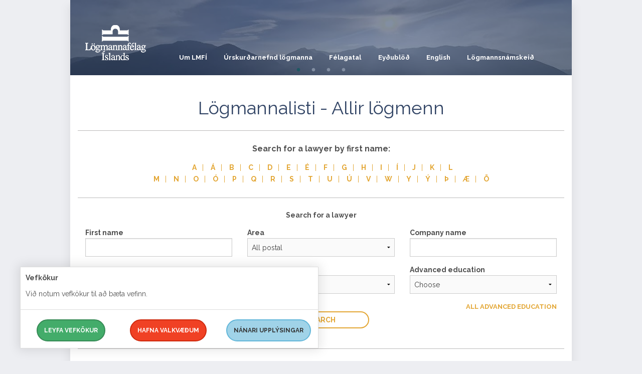

--- FILE ---
content_type: text/html; charset=utf-8
request_url: https://lmfi.is/logmannalisti/1031/birkir-snaer-fannarsson?lang=en-US
body_size: 9301
content:

<!DOCTYPE html>
<html class="no-js" lang="is">
<head prefix="og: http://ogp.me/ns# fb: http://ogp.me/ns/fb#">
    <!--

      _    _                                            __     _         __
     | |  | |                                          / _|   | |       / _|
     | |__| |_   _ _ __   __ _ _ __   __ _  __   _____| |_ ___| |_ ___ | |_ __ _
     |  __  | | | | '_ \ / _` | '_ \ / _` | \ \ / / _ \  _/ __| __/ _ \|  _/ _` |
     | |  | | |_| | | | | (_| | | | | (_| |  \ V /  __/ | \__ \ || (_) | || (_| |
     |_|  |_|\__,_|_| |_|\__,_|_| |_|\__, |   \_/ \___|_| |___/\__\___/|_| \__,_|
                                      __/ |
                                     |___/                         www.hunang.is

    -->

    <meta charset="utf-8">
    
    <meta name="viewport" content="width=device-width, initial-scale=1.0">
    <title>Lögmannalisti | Lögmannafélag Íslands</title>

    <link href="/favicon.ico" rel="shortcut icon" type="image/x-icon">
    <link href="//fonts.googleapis.com/css?family=Raleway:400,500,700" rel="stylesheet">
    <link href="/content/css?v=5gz16fPgyEOKuBoYVbzSxqqYaiSBehOjcfTIM3TdnVo1" rel="stylesheet">

    <script src="/bundles/head?v=woky22jevmDNLF-W0BVXx67pWh1orvZN2hpF_DbGDAc1"></script>

        <meta property="og:title" content="L&#246;gmannalisti">
        <meta property="og:image" content="//lmfi.is/images/fb-1200x628.jpg">

    
    <script src="//ajax.googleapis.com/ajax/libs/jquery/2.1.1/jquery.min.js"></script>
    <script src="//ajax.aspnetcdn.com/ajax/jquery.validate/1.13.1/jquery.validate.min.js"></script>
    <script src="//ajax.aspnetcdn.com/ajax/mvc/5.1/jquery.validate.unobtrusive.min.js"></script>

            <!-- Google Tag Manager -->
            <script>
                (function (w, d, s, l, i) {
                    w[l] = w[l] || []; w[l].push({
                        'gtm.start':
                            new Date().getTime(), event: 'gtm.js'
                    }); var f = d.getElementsByTagName(s)[0],
                        j = d.createElement(s), dl = l != 'dataLayer' ? '&l=' + l : ''; j.async = true; j.src =
                            'https://www.googletagmanager.com/gtm.js?id=' + i + dl; f.parentNode.insertBefore(j, f);
                })(window, document, 'script', 'dataLayer', 'GTM-588GG43Z');</script>
            <!-- End Google Tag Manager -->


</head>
<body class="logmannalistinn">

            <!-- Google Tag Manager (noscript) -->
            <noscript>
                <iframe src="https://www.googletagmanager.com/ns.html?id=GTM-588GG43Z" height="0" width="0" style="display:none;visibility:hidden"></iframe>
            </noscript>
            <!-- End Google Tag Manager (noscript) -->




    <div class="off-canvas-wrap" data-offcanvas="">
        <div class="inner-wrap">


<aside class="right-off-canvas-menu" id="offCanvas">
    <ul class="accordion" data-accordion="" role="tablist">
    <li class="accordion-navigation nochild l2 ">
            <a href="/um-lmfi">Um LMF&#205;</a>

    </li>
    <li class="accordion-navigation nochild l2 ">
            <a href="/urskurdarnefnd-logmanna">&#218;rskur&#240;arnefnd l&#246;gmanna</a>

    </li>
    <li class="accordion-navigation nochild l2 ">
            <a href="/felagatal">F&#233;lagatal</a>

    </li>
    <li class="accordion-navigation nochild l2 ">
            <a href="/eydublod">Ey&#240;ubl&#246;&#240;</a>

    </li>
    <li class="accordion-navigation l2 ">
            <a href="/english">English</a>
            <a href="#panel12407" role="tab" id="panel12407-heading" aria-controls="panel12407" class="haschild">
                <i aria-hidden="true"></i>
            </a>

            <ul class="content " id="panel12407" role="tabpanel" aria-labelledby="panel12407-heading">
    <li class="accordion-navigation nochild l3 ">
            <a href="/english/complaints-about-lawyers">Complaints about lawyers</a>

    </li>
    <li class="accordion-navigation nochild l3 ">
            <a href="/english/free-legal-advice">Free legal advice</a>

    </li>
    <li class="accordion-navigation nochild l3 ">
            <a href="/english/search-for-a-lawyer">Search for a lawyer</a>

    </li>
            </ul>
    </li>
    <li class="accordion-navigation nochild l2 ">
            <a href="/logmannsnamskeid">L&#246;gmannsn&#225;mskei&#240;</a>

    </li>
    </ul>
    <div class="show-for-small-only searchformmain">


        <ul class="actionLinks">
                <li class="">
                    <span>
                            <a href="/hafa-samband" class="button">
                                Hafa samband / Contact us
                            </a>
                    </span>
                </li>
        </ul>



        <form action="/leit" method="GET" class="searchformmobile">
            <div class="row">
                <div class="small-12 columns">
                    <label for="q3" class="right inline searchlabel">Leitarskilyr&#240;i:</label>&nbsp;
                    <input type="search" name="q" id="q3" placeholder="Sl&#225;&#240;u inn leitarskilyr&#240;i" class="round">
                    <button type="submit" aria-label="Leita" class="fa fa-search icon"><span class="btn-label">Leita</span></button>
                </div>
            </div>
        </form>

    </div>
</aside>




            <div class="wrapper">
                <div class="inner-wrapper row collapse">
                    <div class="small-12 column">
<header class="row" id="header">

<div class="row">
    <div class="small-12" id="topnavcontainer">
        <div class="contain-to-grid">
            <nav id="nav" class="top-bar" data-topbar="" role="navigation">
                <ul class="title-area">
                    <li class="name">
                        <a href="/">
                            <h1>
                                <span class="hidden-off-screen">Lögmannafélag Íslands</span>
                            </h1>
                        </a>
                    </li>
                    <li class="right-small show-for-medium-down">
                        <a href="#offCanvas" role="button" aria-controls="offCanvas" aria-expanded="false" class="right-off-canvas-toggle"><span class="burger-icon"></span></a>
                    </li>
                </ul>
                <section class="top-bar-section">
                    <h2 class="hide">Lei&#240;arkerfi</h2>
                    <ul>
                        
                        


    <li class="l2">
        <a href="/um-lmfi">Um LMF&#205;</a>
    </li>
    <li class="l2">
        <a href="/urskurdarnefnd-logmanna">&#218;rskur&#240;arnefnd l&#246;gmanna</a>
    </li>
    <li class="l2">
        <a href="/felagatal">F&#233;lagatal</a>
    </li>
    <li class="l2">
        <a href="/eydublod">Ey&#240;ubl&#246;&#240;</a>
    </li>
    <li class="l2">
        <a href="/english">English</a>
            <ul class="dropdown">
    <li class="l3">
        <a href="/english/complaints-about-lawyers">Complaints about lawyers</a>
    </li>
    <li class="l3">
        <a href="/english/free-legal-advice">Free legal advice</a>
    </li>
    <li class="l3">
        <a href="/english/search-for-a-lawyer">Search for a lawyer</a>
    </li>
            </ul>
    </li>
    <li class="l2">
        <a href="/logmannsnamskeid">L&#246;gmannsn&#225;mskei&#240;</a>
    </li>
                    </ul>
                </section>
            </nav>
        </div>
    </div>
</div>


</header>


                        



        <div class="slider subpage">
                <div class="slider-box">

                            <noscript data-slimmage="true" data-img-src="/media/11131/2025-2.jpg?anchor=center&amp;mode=crop&amp;width=1000&amp;heightratio=0.15&amp;format=jpg&amp;quality=90&amp;slimmage=true&amp;rnd=133996496530000000" data-img-alt=""><img src="/media/11131/2025-2.jpg?anchor=center&amp;mode=crop&amp;width=1000&amp;heightratio=0.15&amp;format=jpg&amp;quality=90&amp;slimmage=true&amp;rnd=133996496530000000" alt=""></noscript>


                </div>
                <div class="slider-box">

                            <noscript data-slimmage="true" data-img-src="/media/11132/2025-1.jpg?anchor=center&amp;mode=crop&amp;width=1000&amp;heightratio=0.15&amp;format=jpg&amp;quality=90&amp;slimmage=true&amp;rnd=133996496810000000" data-img-alt=""><img src="/media/11132/2025-1.jpg?anchor=center&amp;mode=crop&amp;width=1000&amp;heightratio=0.15&amp;format=jpg&amp;quality=90&amp;slimmage=true&amp;rnd=133996496810000000" alt=""></noscript>


                </div>
                <div class="slider-box">

                            <noscript data-slimmage="true" data-img-src="/media/11133/nordurljos.jpg?anchor=center&amp;mode=crop&amp;width=1000&amp;heightratio=0.15&amp;format=jpg&amp;quality=90&amp;slimmage=true&amp;rnd=133996504060000000" data-img-alt=""><img src="/media/11133/nordurljos.jpg?anchor=center&amp;mode=crop&amp;width=1000&amp;heightratio=0.15&amp;format=jpg&amp;quality=90&amp;slimmage=true&amp;rnd=133996504060000000" alt=""></noscript>


                </div>
                <div class="slider-box">

                            <noscript data-slimmage="true" data-img-src="/media/9466/forsidumynd4.jpg?anchor=center&amp;mode=crop&amp;width=1000&amp;heightratio=0.15&amp;format=jpg&amp;quality=90&amp;slimmage=true&amp;rnd=133428162270000000" data-img-alt=""><img src="/media/9466/forsidumynd4.jpg?anchor=center&amp;mode=crop&amp;width=1000&amp;heightratio=0.15&amp;format=jpg&amp;quality=90&amp;slimmage=true&amp;rnd=133428162270000000" alt=""></noscript>


                </div>

        </div>





<div class="row" id="maincontent">
    <div class="small-12 column">
        




<section class="lawyerlist">
    <h1 class="pagetitle">
        L&#246;gmannalisti - Allir l&#246;gmenn
    </h1>
            <section class="lawyerlettercontainer">
                    <h1 class="lawyerletterheader">Search for a lawyer by first name:</h1>
    <ul class="lawyerletter">
        <li><a href="/logmannalisti?letter=A&amp;lang=en-US" title=" A">A</a></li>
        <li><a href="/logmannalisti?letter=Á&amp;lang=en-US" title=" Á">Á</a></li>
        <li><a href="/logmannalisti?letter=B&amp;lang=en-US" title=" B">B</a></li>
        <li><a href="/logmannalisti?letter=C&amp;lang=en-US" title=" C">C</a></li>
        <li><a href="/logmannalisti?letter=D&amp;lang=en-US" title=" D">D</a></li>
        <li><a href="/logmannalisti?letter=E&amp;lang=en-US" title=" E">E</a></li>
        <li><a href="/logmannalisti?letter=É&amp;lang=en-US" title=" É">É</a></li>
        <li><a href="/logmannalisti?letter=F&amp;lang=en-US" title=" F">F</a></li>
        <li><a href="/logmannalisti?letter=G&amp;lang=en-US" title=" G">G</a></li>
        <li><a href="/logmannalisti?letter=H&amp;lang=en-US" title=" H">H</a></li>
        <li><a href="/logmannalisti?letter=I&amp;lang=en-US" title=" I">I</a></li>
        <li><a href="/logmannalisti?letter=Í&amp;lang=en-US" title=" Í">Í</a></li>
        <li><a href="/logmannalisti?letter=J&amp;lang=en-US" title=" J">J</a></li>
        <li><a href="/logmannalisti?letter=K&amp;lang=en-US" title=" K">K</a></li>
        <li><a href="/logmannalisti?letter=L&amp;lang=en-US" title=" L">L</a></li>
        <li><a href="/logmannalisti?letter=M&amp;lang=en-US" title=" M">M</a></li>
        <li><a href="/logmannalisti?letter=N&amp;lang=en-US" title=" N">N</a></li>
        <li><a href="/logmannalisti?letter=O&amp;lang=en-US" title=" O">O</a></li>
        <li><a href="/logmannalisti?letter=Ó&amp;lang=en-US" title=" Ó">Ó</a></li>
        <li><a href="/logmannalisti?letter=P&amp;lang=en-US" title=" P">P</a></li>
        <li><a href="/logmannalisti?letter=Q&amp;lang=en-US" title=" Q">Q</a></li>
        <li><a href="/logmannalisti?letter=R&amp;lang=en-US" title=" R">R</a></li>
        <li><a href="/logmannalisti?letter=S&amp;lang=en-US" title=" S">S</a></li>
        <li><a href="/logmannalisti?letter=T&amp;lang=en-US" title=" T">T</a></li>
        <li><a href="/logmannalisti?letter=U&amp;lang=en-US" title=" U">U</a></li>
        <li><a href="/logmannalisti?letter=Ú&amp;lang=en-US" title=" Ú">Ú</a></li>
        <li><a href="/logmannalisti?letter=V&amp;lang=en-US" title=" V">V</a></li>
        <li><a href="/logmannalisti?letter=W&amp;lang=en-US" title=" W">W</a></li>
        <li><a href="/logmannalisti?letter=Y&amp;lang=en-US" title=" Y">Y</a></li>
        <li><a href="/logmannalisti?letter=Ý&amp;lang=en-US" title=" Ý">Ý</a></li>
        <li><a href="/logmannalisti?letter=Þ&amp;lang=en-US" title=" Þ">Þ</a></li>
        <li><a href="/logmannalisti?letter=Æ&amp;lang=en-US" title=" Æ">Æ</a></li>
        <li><a href="/logmannalisti?letter=Ö&amp;lang=en-US" title=" Ö">Ö</a></li>
    </ul>

            </section>
            <section class="lawyersearchformcontainer">
                    <h1>Search for a lawyer</h1>
    <form action="/logmannalisti" method="GET" class="lawyerform">
        <div class="row">
            <div class="small-12 medium-4 column">
                <div>
                    <label for="lawyername">First name</label>
                    <input type="text" name="name" id="lawyername">
                </div>
                <div>
                    <label for="lawyersurname">Last name</label>
                    <input type="text" name="surname" id="lawyersurname">
                </div>
            </div>
            <div class="small-12 medium-4 column">
                <div>
                    <label for="lawyerstadur">Area</label>
<select id="stadur" name="stadur"><option value="">All postal</option>
<option value="0">0 -</option>
<option value="1">1 Par&#237;s, Frakkland</option>
<option value="6">6 Dublin</option>
<option value="101">101 Reykjav&#237;k</option>
<option value="102">102 Reykjav&#237;k</option>
<option value="103">103 Reykjav&#237;k</option>
<option value="104">104 Reykjav&#237;k</option>
<option value="105">105 Reykjav&#237;k</option>
<option value="107">107 Reykjav&#237;k</option>
<option value="108">108 Reykjav&#237;k</option>
<option value="109">109 Reykjav&#237;k</option>
<option value="110">110 Reykjav&#237;k</option>
<option value="111">111 Reykjav&#237;k</option>
<option value="112">112 Reykjav&#237;k</option>
<option value="113">113 Reykjav&#237;k</option>
<option value="125">125 Reykjav&#237;k</option>
<option value="150">150 Reykjav&#237;k</option>
<option value="155">155 Reykjav&#237;k</option>
<option value="170">170 Seltjarnarnes</option>
<option value="200">200 K&#243;pavogur</option>
<option value="201">201 K&#243;pavogur</option>
<option value="203">203 K&#243;pavogur</option>
<option value="210">210 Gar&#240;ab&#230;r</option>
<option value="220">220 Hafnarfj&#246;r&#240;ur</option>
<option value="221">221 Hafnarfj&#246;r&#240;ur</option>
<option value="222">222 Hafnarfj&#246;r&#240;ur</option>
<option value="230">230 Reykjanesb&#230;r</option>
<option value="235">235 Keflav&#237;kurflugv&#246;llur</option>
<option value="240">240 Grindav&#237;k</option>
<option value="260">260 Reykjanesb&#230;</option>
<option value="270">270 Mosfellsb&#230;r</option>
<option value="300">300 Akranes</option>
<option value="310">310 Borgarnes</option>
<option value="340">340 Stykkish&#243;lmur</option>
<option value="400">400 &#205;safj&#246;r&#240;ur</option>
<option value="540">540 Bl&#246;ndu&#243;s</option>
<option value="550">550 Sau&#240;&#225;rkr&#243;kur</option>
<option value="600">600 Akureyri</option>
<option value="603">603 Akureyri</option>
<option value="605">605 Akureyri</option>
<option value="640">640 H&#250;sav&#237;k</option>
<option value="700">700 Egilssta&#240;ir</option>
<option value="710">710 Sey&#240;isfj&#246;r&#240;ur</option>
<option value="735">735 Eskifj&#246;r&#240;ur</option>
<option value="740">740 Neskaupsta&#240;ur</option>
<option value="776">776 Dj&#250;pivogur</option>
<option value="800">800 Selfoss</option>
<option value="801">801 Selfoss</option>
<option value="802">802 Selfoss</option>
<option value="810">810 Hverager&#240;i</option>
<option value="815">815 &#222;orl&#225;ksh&#246;fn</option>
<option value="845">845 Fl&#250;&#240;ir</option>
<option value="860">860 Hvolsv&#246;llur</option>
<option value="900">900 Vestmannaeyjar</option>
<option value="999">999 London</option>
<option value="1040">1040 Brussel, Belg&#237;a</option>
<option value="2900">2900 Hellerup, Danm&#246;rk</option>
<option value="6415">6415 Sviss</option>
</select>
                </div>

                <div>
                    <label for="lawyerpostnumer">Languages</label>
<select id="language" name="language"><option value="">Choose</option>
<option value="2">Danska</option>
<option value="1">Enska</option>
<option value="6">Franska</option>
<option value="9">&#205;talska</option>
<option value="3">Norska</option>
<option value="8">P&#243;lska</option>
<option value="4">S&#230;nska</option>
<option value="7">Sp&#230;nska</option>
<option value="5">&#222;&#253;ska</option>
</select>
                </div>

            </div>
            <div class="small-12 medium-4 column">
                <div>
                    <label for="lawyerpractice">Company name</label>
                    <input type="text" name="practice" id="lawyerpractice">
                </div>

                <div>
                    <label for="lawyerspeciality">Advanced education</label>
<select id="category" name="category"><option value="">Choose</option>
<option value="34">Administrative law</option>
<option value="23">Agricultrual law</option>
<option value="16">Arbitration agreement law</option>
<option value="44">Aviation</option>
<option value="17">Bankruptcy and insolvency law</option>
<option value="5">Building and planning codes</option>
<option value="4">child welfare laws, child welfare case</option>
<option value="3">Childrens rights</option>
<option value="49">Company law</option>
<option value="28">Competitiion law</option>
<option value="33">Constitutional law</option>
<option value="41">Construction law</option>
<option value="26">Consumers right</option>
<option value="29">Contracts and sales law</option>
<option value="19">Corporate law</option>
<option value="27">Criminal law</option>
<option value="21">Debt collection</option>
<option value="9">EC law</option>
<option value="36">Environmental and resource right</option>
<option value="10">European Economic Area</option>
<option value="6">Financial managment/investmenst</option>
<option value="2">General practice</option>
<option value="43">Human rights</option>
<option value="38">Immigration law</option>
<option value="8">Inheritance and gift law</option>
<option value="39">Insurance law</option>
<option value="20">Intellectual property/copyright</option>
<option value="37">IT Law</option>
<option value="42">Labour law</option>
<option value="30">Law on torts/personal injury</option>
<option value="13">Law pertaing financial institutions</option>
<option value="14">Leasing/Financial law</option>
<option value="25">Legal capacity, declared legally disable</option>
<option value="15">Maritime and transport law</option>
<option value="18">Marriage</option>
<option value="47">Mediation</option>
<option value="35">Municipal law</option>
<option value="50">Protection of individual rights</option>
<option value="52">Public Procurement</option>
<option value="53">Purchase of movable property</option>
<option value="11">Real estate law</option>
<option value="40">Security/Mortgage/Pledge</option>
<option value="32">Ships chandler</option>
<option value="1">Social security law</option>
<option value="48">Social Security Law</option>
<option value="22">Sports law</option>
<option value="51">Sustainability</option>
<option value="31">Tax law</option>
<option value="12">Telecommunicatin law</option>
</select>
                    <div class="text-right">
                        <a href="/logmannalisti/malaflokkar?lang=en-US" class="small allcategories">
                            All Advanced education
                        </a>
                    </div>
                </div>
            </div>

            
            <div class="small-12 column text-center">
                <button type="submit" class="button lawyersearchbutton">Search</button>
            </div>
        </div>
        <input type="hidden" name="lang" id="lang" value="en-US">
    </form>

            </section>


        <section class="lawyercontainer">
            <a name="lawyer"></a>
            <div class="row">
                <div class="small-12 medium-6 column">
                    <h1>
                        Birkir Sn&#230;r Fannarsson
                        <div class="title">
                            L&#246;gma&#240;ur me&#240; r&#233;ttindi til m&#225;lflutnings fyrir h&#233;ra&#240;sd&#243;mst&#243;lum
                        </div>

                    </h1>
                    <ul>
                            <li>
                                <span class="lawyerlabel">Company name: </span> Landgr&#230;&#240;sla r&#237;kisins
                            </li>
                                                    <li>
                                <span class="lawyerlabel">Address: </span> Keldnaholt
                            </li>
                                                    <li>
                                <span class="lawyerlabel">Postal code: </span> 112
                            </li>
                                                    <li>
                                <span class="lawyerlabel">Area: </span> Reykjav&#237;k
                            </li>
                                                    <li>
                                <span class="lawyerlabel">Telephone: </span> 4883000
                            </li>

                            <li>
                                <span class="lawyerlabel">E-mail address: </span>
                                <a href="mailto:birkir.snaer.fannarsson@landgraedslan.is">birkir.snaer.fannarsson@landgraedslan.is</a>
                            </li>





                            <li>
                                <span class="lawyerlabel">Homepage: </span>
                                <a href="http://land.is" target="_blank">
                                    land.is
                                </a>
                            </li>
                    </ul>
                </div>
                <div class="small-12 medium-6 column">
                        <section class="malaflokkacontainer casecat">


    </section>



                </div>
            </div>

        </section>





</section>













    </div>
</div>
<div class="row">
    <div class="small-12">
        <ul class="breadcrumbs">

            <li><a href="/">Fors&#237;&#240;a</a></li>
            <li class="current">L&#246;gmannalisti</li>
        </ul>
    </div>
</div>



                        <div class="show-for-medium-up">


        <ul class="actionLinks">
                <li class="">
                    <span>
                            <a href="/hafa-samband" class="button">
                                Hafa samband / Contact us
                            </a>
                    </span>
                </li>
        </ul>


                            <div class="searchformmain mainsearch">

                                <form action="/leit" method="GET" class="searchform">
                                    <div class="row">
                                        <div class="small-12 columns">
                                            <label for="q2" class="right inline searchlabel">Leitarskilyr&#240;i:</label>&nbsp;
                                            <input type="search" name="q" id="q2" placeholder="Sl&#225;&#240;u inn leitarskilyr&#240;i" class="round">
                                            <button type="submit" aria-label="Leita" class="fa fa-search icon"><span class="btn-label">Leita</span></button>
                                        </div>
                                    </div>
                                </form>
                            </div>
                        </div>

                    </div>
                </div>
            </div>


<div class="row collapse" id="footer">
    
    <div class="small-12 medium-5 column">
        <p><strong>Lögmannafélag Íslands </strong>| Icelandic Bar Association<br>+354 568 5620  |  lmfi@lmfi.is</p>
<p>Opnunartími: 10.00-15.00 virka daga.</p>

<!-- Contact -->
<section class="sociallinks">
    <ul class="contact">
                <li><a href="https://www.facebook.com/L%C3%B6gmannaf%C3%A9lag-%C3%8Dslands-513189932042235/" class="fa fa-facebook-official icon"><span class="hidden-off-screen">Facebook</span></a></li>

        
        
       
    </ul>
</section>
<!-- /Contact -->

    </div>

    <div class="small-12 medium-7 column">



<nav id="desktopnav" role="desktop navigation">

    <ul class="l2">
    <li class="l2">
        <a href="/um-lmfi">Um LMF&#205;</a>
        
    </li>
    <li class="l2">
        <a href="/urskurdarnefnd-logmanna">&#218;rskur&#240;arnefnd l&#246;gmanna</a>
        
    </li>
    <li class="l2">
        <a href="/felagatal">F&#233;lagatal</a>
        
    </li>
    <li class="l2">
        <a href="/eydublod">Ey&#240;ubl&#246;&#240;</a>
        
    </li>
    <li class="l2">
        <a href="/english">English</a>
        
            <ul class="l3">
    <li class="l3">
        <a href="/english/complaints-about-lawyers">Complaints about lawyers</a>
        
    </li>
    <li class="l3">
        <a href="/english/free-legal-advice">Free legal advice</a>
        
    </li>
    <li class="l3">
        <a href="/english/search-for-a-lawyer">Search for a lawyer</a>
        
    </li>
            </ul>
    </li>
    <li class="l2">
        <a href="/logmannsnamskeid">L&#246;gmannsn&#225;mskei&#240;</a>
        
    </li>
    </ul>

</nav>



    </div>
</div>

            <div class="logocontainer row">
                <a href="http://www.hunang.is/" title="Vefur fr&#225; Hunang vefstofu" target="_blank">
                    <span class="hidden-off-screen">Hunang vefstofa</span>
                    <svg xmlns="http://www.w3.org/2000/svg" xmlns:xlink="http://www.w3.org/1999/xlink" version="1.1" x="0px" y="0px" viewbox="0 0 233.3 64.9" role="img" aria-labelledby="hunanglogotitle">
                        <title id="hunanglogotitle">Merki Hunang vefstofu</title>
                        <path d="M29.5 32.4v14.3 c0 0 0 0.6-0.5 0.3l-12.2-7.1c0 0-0.5-0.3-0.5-0.9V25.5c0 0 0-0.6 0.5-0.9L29 17.2c0 0 0.5-0.3 1 0l12 7.5c0 0 0.5 0.3 0.5 0.9v28.6 c0 0 0 0.6-0.5 0.9l-12.2 7.1c0 0-0.5 0.3-1 0l-25-14.1c0 0-0.5-0.3-0.5-0.9V17.4c0 0 0-0.6 0.5-0.9l25-14.1c0 0 0.5-0.3 1 0 l25 14.1c0 0 0.5 0.3 0.5 0.9v30.4" class="logoStroke"></path>
                        <path d="M221.2 20.1c-7.8 0-13.7 5.7-13.7 13.2c0 7.6 5.7 13.2 13.5 13.2c3 0 6.3-0.9 9.4-3.8 c0.3-0.2 0.4-0.5 0.4-0.8v-7.5c0-0.6-0.4-1-1-1h-7.4c-0.7 0-1.1 0.4-1.1 1s0.4 1 1.1 1h6.3v6.3c-2.5 2.2-5.3 2.8-7.6 2.8 c-6.6 0-10.9-5-10.9-11.1c0-6 4.6-11.1 11.2-11.1c3.4 0 5 1 6.3 1.4c0.7 0.3 1.2-0.1 1.4-0.7c0.1-0.6-0.1-1-0.8-1.3 C226 20.7 223.5 20.1 221.2 20.1 M199.9 20.3c-0.7 0-1.2 0.4-1.2 1.3v12.1l0.1 9h-0.1l-14.5-21.4c-0.3-0.5-0.7-0.9-1.5-0.9 c-0.9 0-1.4 0.6-1.4 1.6v23.2c0 0.9 0.5 1.3 1.1 1.3c0.7 0 1.2-0.4 1.2-1.3V32.9l-0.1-8.9h0.1l14.3 21.3c0.4 0.6 0.8 1.1 1.7 1.1 c0.9 0 1.5-0.6 1.5-1.7V21.6C201.1 20.7 200.5 20.3 199.9 20.3 M164.8 22.5l5.4 14.6h-11l5.5-14.6H164.8z M164.7 20.2 c-1 0-1.7 0.4-2 1.4l-8.8 23.2c-0.4 1.1 0.3 1.7 1 1.7c0.6 0 0.9-0.3 1.2-1l2.4-6.3h12.4l2.4 6.3c0.3 0.7 0.6 1 1.2 1 c0.8 0 1.4-0.6 1-1.7l-8.8-23.1C166.4 20.6 165.7 20.2 164.7 20.2 M147 20.3c-0.7 0-1.2 0.4-1.2 1.3v12.1l0.1 9h-0.1l-14.5-21.4 c-0.3-0.5-0.7-0.9-1.5-0.9c-0.9 0-1.4 0.6-1.4 1.6v23.2c0 0.9 0.5 1.3 1.1 1.3c0.7 0 1.2-0.4 1.2-1.3V32.9l-0.1-8.9h0.1L145 45.3 c0.4 0.6 0.8 1.1 1.7 1.1c0.9 0 1.5-0.6 1.5-1.7V21.6C148.2 20.7 147.6 20.3 147 20.3 M119.2 20.3c-0.7 0-1.2 0.4-1.2 1.3v16.5 c0 3.8-3 6.4-7.3 6.4c-4.3 0-7.3-2.7-7.3-6.4V21.6c0-0.8-0.5-1.3-1.2-1.3s-1.2 0.4-1.2 1.3V38c0 5.4 4.1 8.6 9.7 8.6 c5.5 0 9.7-3.1 9.7-8.6V21.6C120.4 20.7 119.8 20.3 119.2 20.3 M92 20.3c-0.6 0-1.2 0.4-1.2 1.3v10.8H75.2V21.6 c0-0.8-0.5-1.3-1.2-1.3c-0.7 0-1.2 0.4-1.2 1.3v22.6c0 0.8 0.5 1.3 1.2 1.3c0.7 0 1.2-0.4 1.2-1.3v-9.8h15.6v10.8 c0 0.8 0.6 1.3 1.2 1.3c0.7 0 1.2-0.4 1.2-1.3V21.6C93.2 20.7 92.6 20.3 92 20.3" class="logoFill"></path>
                    </svg>
                </a>
            </div>
        </div>
    </div>

    <script src="/scripts/expressive.annotations.validate.min.js"></script>



    <script src="/bundles/bottom?v=yAjvt3jaLrneLdZ39MQfI1jj-2Ah0ezdS_yI3CSFdlY1"></script>

    
    
    <script type="text/javascript">
        $(document).ready(function () {
            $('.slider').slick({
                accessibility: true,
                dots: true,
                autoplay: true,
                autoplaySpeed: 10000,
                arrows: false
            });
        });
    </script>

    

    <script>

        $(function () {
            $('#map_canvas').lazyLoadGoogleMaps(
                {
                    callback: function (container, map) {
                        var $container = $(container),
                            center = new google.maps.LatLng($container.attr('data-lat'), $container.attr('data-lng'));

                        map.setOptions({ zoom: 12, center: center });
                        new google.maps.Marker({ position: center, map: map, title: $container.attr('data-title') });


                    }
                });
        });

    </script>




            <div id="cookieMessage" class="cookiemessage contain-to-grid">
                <div class="row collapse">
                    <div class="column small-12">
                        <p><strong>Vefkökur</strong></p>
                        <p>
                            Við notum vefkökur til að bæta vefinn.

                        </p>
                        <hr>
                    </div>
                    
                    <div class="column small-6 medium-4 text-center">
                        <a button="" class="button info" id="cookieAgree">Leyfa vefkökur</a>
                    </div>
                    <div class="column small-6 medium-4 text-center">
                        <a button="" class="button info" id="cookieDisAgree">Hafna valkvæðum</a>
                    </div>
                    <div class="column small-12 medium-4 text-center">
                        <hr class="hide-for-medium-up" style="margin:1rem 0;">
                        <a button="" class="button info" href="/vefkokur">Nánari upplýsingar</a>
                    </div>
                </div>
            </div>
            <script>
                $(function () {
                    $("#cookieAgree").click(function () {
                        $.cookie('UserCookieSettings', 'true', { expires: 365, path: '/' });
                        $("#cookieMessage").fadeOut("slow");
                    });
                    $("#cookieDisAgree").click(function () {
                        $.cookie('UserCookieSettings', 'false', { expires: 365, path: '/' });
                        $("#cookieMessage").fadeOut("slow");
                    });
                });
            </script>



</body>



</html>
